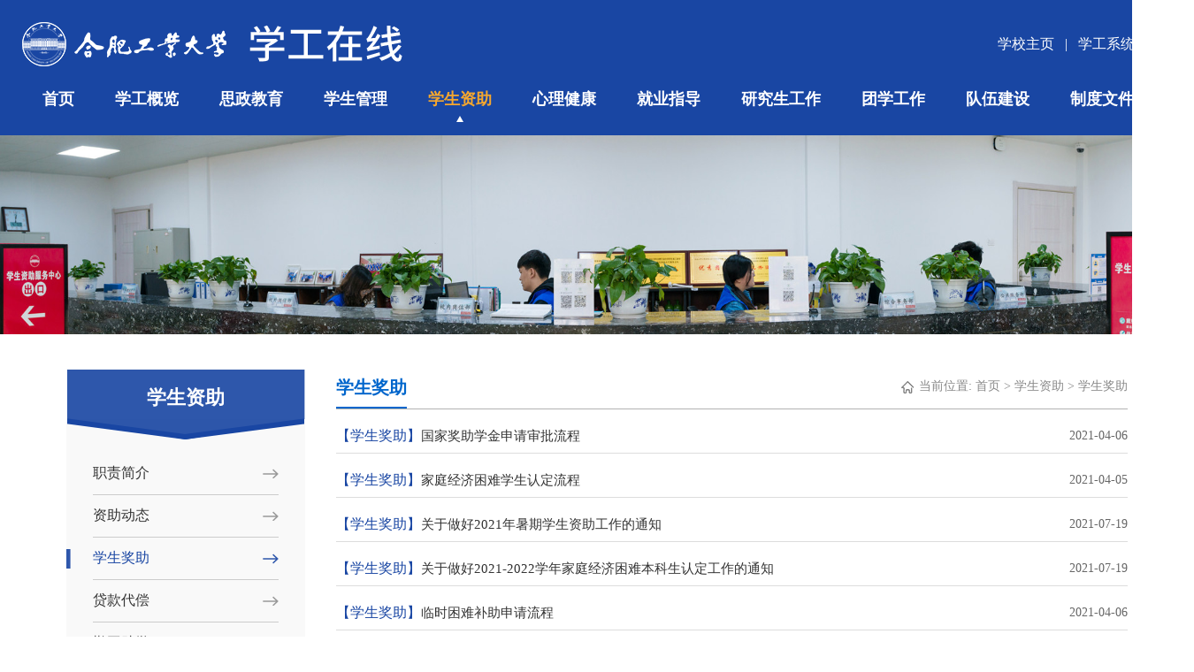

--- FILE ---
content_type: text/html
request_url: http://xgb.hfut.edu.cn/xszz/xsjz.htm
body_size: 29677
content:
<!DOCTYPE html>
<html><head>
        <meta charset="utf-8">
        <meta http-equiv="X-UA-Compatible" wraptent="IE=edge,chrome=1">
        <meta name="viewport" content="width=device-width, initial-scale=0.3">
        <title>学生奖助-党委学生工作部</title><META Name="keywords" Content="党委学生工作部,学生奖助" />

        <link href="../style/style.css" rel="stylesheet" type="text/css">
        <script type="text/javascript" src="../js/jquery_1.js"></script>
        <script type="text/javascript" src="../js/jquery.SuperSlide.js"></script>
    <!--Announced by Visual SiteBuilder 9-->
<link rel="stylesheet" type="text/css" href="../_sitegray/_sitegray_d.css" />
<script language="javascript" src="../_sitegray/_sitegray.js"></script>
<!-- CustomerNO:776562626572323076784754525b544303090200 -->
<link rel="stylesheet" type="text/css" href="../list.vsb.css" />
<script type="text/javascript" src="/system/resource/js/counter.js"></script>
<script type="text/javascript">_jsq_(1032,'/list.jsp',-1,1699878254)</script>
</head>
    <body class="ej-body">
        <div class="head">
            <div class="h-po-ab">
                <div class="container">
                    <div class="top clearfix">
                        <!--logo-s-->
                        <div class="logo fl">


<a href="../index.htm"><img src="../images/images/logo.png"></a>
                            
                        </div>
                        <div class="top_right fr">
                            <ul class="top_right-top fr">
                            <script language="javascript" src="/system/resource/js/dynclicks.js"></script><script language="javascript" src="/system/resource/js/openlink.js"></script>     
                                                                <li class="fl"><a href="http://www.hfut.edu.cn/" target="_blank" title="" onclick="_addDynClicks(&#34;wburl&#34;, 1699878254, 68447)">学校主页</a></li>
   <li class="fl">|</li>
                                <li class="fl"><a href="https://stu.hfut.edu.cn/xsfw/sys/xggzptapp/*default/index.do?min=1#/gzzm" target="_blank" title="" onclick="_addDynClicks(&#34;wburl&#34;, 1699878254, 68446)">学工系统</a></li>

<script type="text/javascript">
    function _nl_ys_check(){
        
        var keyword = document.getElementById('showkeycode1018882').value;
        if(keyword==null||keyword==""){
            alert("请输入你要检索的内容！");
            return false;
        }
        if(window.toFF==1)
        {
            document.getElementById("lucenenewssearchkey1018882").value = Simplized(keyword );
        }else
        {
            document.getElementById("lucenenewssearchkey1018882").value = keyword;            
        }
        var  base64 = new Base64();
        document.getElementById("lucenenewssearchkey1018882").value = base64.encode(document.getElementById("lucenenewssearchkey1018882").value);
        new VsbFormFunc().disableAutoEnable(document.getElementById("showkeycode1018882"));
        return true;
    } 
</script>



<form action="../search.jsp?wbtreeid=1032" method="post" id="au2a" name="au2a" onsubmit="return _nl_ys_check()" style="display: inline">
 <input type="hidden" id="lucenenewssearchkey1018882" name="lucenenewssearchkey" value=""><input type="hidden" id="_lucenesearchtype1018882" name="_lucenesearchtype" value="1"><input type="hidden" id="searchScope1018882" name="searchScope" value="0">
<li class="fl search-ss">
    <a class="clearfix"> 
    <input class="login_text" type="text" maxlength="30" name="showkeycode" id="showkeycode1018882" autocomplete="off">
    <input class="login_img" type="image" src="../images/images/search.png">
    </a>

     

</li>
</form>
<script>
  $(function(){
    $(".search-ss").mouseenter(function(){
    $(this).addClass("on");
})
$(document).mouseup(function (e) {
                if ($(e.target).parents(".search-ss").length == 0) {         
                    $(".search-ss").removeClass("on");
                }
})
})
</script><script language="javascript" src="/system/resource/js/base64.js"></script><script language="javascript" src="/system/resource/js/formfunc.js"></script>

                                
                                <i class="clear"></i>
                            </ul>
             
                            <div class="menu fr">
<ul class="clearfix" id="nav">
                <li class="mainlevel ">
                <a href="../index.htm" title="首页">首页</a>
            </li>
            <li class="mainlevel ">
                <a href="../xggl.htm" title="学工概览">学工概览</a>
                    <ul class="menu-ejul" style="display: none;">
                            <li class="nav-first">
                                <a href="../xggl/gzjj.htm" title="工作简介">工作简介</a>
                            </li>
                            <li class="">
                                <a href="../xggl/gzjg.htm" title="工作架构">工作架构</a>
                            </li>
                            <li class="">
                                <a href="../xggl/gzfg.htm" title="工作分工">工作分工</a>
                            </li>
                            <li class="">
                                <a href="../xggl/lxwm.htm" title="联系我们">联系我们</a>
                            </li>
                    </ul>
            </li>
            <li class="mainlevel ">
                <a href="../szjy.htm" title="思政教育">思政教育</a>
                    <ul class="menu-ejul" style="display: none;">
                            <li class="nav-first">
                                <a href="../szjy/zzjj.htm" title="职责简介">职责简介</a>
                            </li>
                            <li class="">
                                <a href="../szjy/szdt.htm" title="思政动态">思政动态</a>
                            </li>
                            <li class="">
                                <a href="../szjy/szxx.htm" title="思政学习">思政学习</a>
                            </li>
                            <li class="">
                                <a href="../szjy/ztjy.htm" title="主题教育">主题教育</a>
                            </li>
                            <li class="">
                                <a href="../szjy/xsdj.htm" title="学生党建">学生党建</a>
                            </li>
                            <li class="">
                                <a href="../szjy/byyl.htm" title="榜样引领">榜样引领</a>
                            </li>
                            <li class="">
                                <a href="../szjy/wlsz.htm" title="网络思政">网络思政</a>
                            </li>
                            <li class="">
                                <a href="../szjy/gfjy.htm" title="国防教育">国防教育</a>
                            </li>
                    </ul>
            </li>
            <li class="mainlevel ">
                <a href="../xsgl.htm" title="学生管理">学生管理</a>
                    <ul class="menu-ejul" style="display: none;">
                            <li class="nav-first">
                                <a href="../xsgl/zzjj.htm" title="职责简介">职责简介</a>
                            </li>
                            <li class="">
                                <a href="../xsgl/gldt.htm" title="管理动态">管理动态</a>
                            </li>
                            <li class="">
                                <a href="../xsgl/jkgl.htm" title="健康管理">健康管理</a>
                            </li>
                            <li class="">
                                <a href="../xsgl/xyfz.htm" title="学业发展">学业发展</a>
                            </li>
                            <li class="">
                                <a href="../xsgl/aqjy.htm" title="安全教育">安全教育</a>
                            </li>
                            <li class="">
                                <a href="../xsgl/xssq.htm" title="学生社区">学生社区</a>
                            </li>
                            <li class="">
                                <a href="../xsgl/mzsw1.htm" title="民族事务">民族事务</a>
                            </li>
                            <li class="">
                                <a href="../xsgl/xspj.htm" title="学生评价">学生评价</a>
                            </li>
                    </ul>
            </li>
            <li class="mainlevel on">
                <a href="../xszz.htm" title="学生资助">学生资助</a>
                    <ul class="menu-ejul" style="display: none;">
                            <li class="nav-first">
                                <a href="zzjj.htm" title="职责简介">职责简介</a>
                            </li>
                            <li class="">
                                <a href="zzdt.htm" title="资助动态">资助动态</a>
                            </li>
                            <li class="">
                                <a href="xsjz.htm" title="学生奖助">学生奖助</a>
                            </li>
                            <li class="">
                                <a href="dkdc.htm" title="贷款代偿">贷款代偿</a>
                            </li>
                            <li class="">
                                <a href="qgzx.htm" title="勤工助学">勤工助学</a>
                            </li>
                            <li class="">
                                <a href="shjz.htm" title="社会捐助">社会捐助</a>
                            </li>
                            <li class="">
                                <a href="zzyr.htm" title="资助育人">资助育人</a>
                            </li>
                            <li class="">
                                <a href="http://xszz.hfut.edu.cn/" target="_blank" title="资助专网">资助专网</a>
                            </li>
                    </ul>
            </li>
            <li class="mainlevel ">
                <a href="../xljk.htm" title="心理健康">心理健康</a>
                    <ul class="menu-ejul" style="display: none;">
                            <li class="nav-first">
                                <a href="../xljk/zxjj.htm" title="中心简介">中心简介</a>
                            </li>
                            <li class="">
                                <a href="../xljk/xldt.htm" title="心理动态">心理动态</a>
                            </li>
                            <li class="">
                                <a href="../xljk/kcjx.htm" title="课程教学">课程教学</a>
                            </li>
                            <li class="">
                                <a href="../xljk/xlbk1.htm" title="心灵百科">心灵百科</a>
                            </li>
                            <li class="">
                                <a href="../xljk/tsgz1.htm" title="特色工作">特色工作</a>
                            </li>
                            <li class="">
                                <a href="../xljk/zxfw.htm" title="咨询服务">咨询服务</a>
                            </li>
                    </ul>
            </li>
            <li class="mainlevel ">
                <a href="../jyzd.htm" title="就业指导">就业指导</a>
                    <ul class="menu-ejul" style="display: none;">
                            <li class="nav-first">
                                <a href="../jyzd/zzjj.htm" title="职责简介">职责简介</a>
                            </li>
                            <li class="">
                                <a href="../jyzd/jydt.htm" title="就业动态">就业动态</a>
                            </li>
                            <li class="">
                                <a href="../jyzd/zczn.htm" title="政策指南">政策指南</a>
                            </li>
                            <li class="">
                                <a href="../jyzd/zygh.htm" title="职业规划">职业规划</a>
                            </li>
                            <li class="">
                                <a href="../jyzd/qzfw.htm" title="求职服务">求职服务</a>
                            </li>
                            <li class="">
                                <a href="../jyzd/zlbg.htm" title="质量报告">质量报告</a>
                            </li>
                            <li class="">
                                <a href="https://gdjy.hfut.edu.cn/" target="_blank" title="就业专网">就业专网</a>
                            </li>
                    </ul>
            </li>
            <li class="mainlevel ">
                <a href="../yjsgz.htm" title="研究生工作">研究生工作</a>
                    <ul class="menu-ejul" style="display: none;">
                            <li class="nav-first">
                                <a href="../yjsgz/zzjj.htm" title="职责简介">职责简介</a>
                            </li>
                            <li class="">
                                <a href="../yjsgz/ygdt.htm" title="研工动态">研工动态</a>
                            </li>
                            <li class="">
                                <a href="../yjsgz/sljh.htm" title="双领计划">双领计划</a>
                            </li>
                            <li class="">
                                <a href="../yjsgz/kxjs.htm" title="科学精神">科学精神</a>
                            </li>
                            <li class="">
                                <a href="../yjsgz/xscx.htm" title="学术创新">学术创新</a>
                            </li>
                            <li class="">
                                <a href="../yjsgz/jzgl.htm" title="奖助管理">奖助管理</a>
                            </li>
                    </ul>
            </li>
            <li class="mainlevel ">
                <a href="../txgz.htm" title="团学工作">团学工作</a>
                    <ul class="menu-ejul" style="display: none;">
                            <li class="nav-first">
                                <a href="../txgz/gzjj.htm" title="工作简介">工作简介</a>
                            </li>
                            <li class="">
                                <a href="../txgz/txdt.htm" title="团学动态">团学动态</a>
                            </li>
                            <li class="">
                                <a href="../txgz/txzzgg.htm" title="团学组织改革">团学组织改革</a>
                            </li>
                            <li class="">
                                <a href="../txgz/dektcjd.htm" title="第二课堂成绩单">第二课堂成绩单</a>
                            </li>
                            <li class="">
                                <a href="../txgz/dxsyst.htm" title="大学生艺术团">大学生艺术团</a>
                            </li>
                            <li class="">
                                <a href="../txgz/gqhwd.htm" title="国旗护卫队">国旗护卫队</a>
                            </li>
                            <li class="">
                                <a href="../txgz/cxsj.htm" title="创新实践">创新实践</a>
                            </li>
                            <li class="">
                                <a href="http://tuanwei.hfut.edu.cn/" target="_blank" title="团学专网">团学专网</a>
                            </li>
                    </ul>
            </li>
            <li class="mainlevel ">
                <a href="../dwjs.htm" title="队伍建设">队伍建设</a>
                    <ul class="menu-ejul" style="display: none;">
                            <li class="nav-first">
                                <a href="../dwjs/dwjj.htm" title="队伍简介">队伍简介</a>
                            </li>
                            <li class="">
                                <a href="../dwjs/dwdt.htm" title="队伍动态">队伍动态</a>
                            </li>
                            <li class="">
                                <a href="../dwjs/xgtd.htm" title="学工团队">学工团队</a>
                            </li>
                            <li class="">
                                <a href="../dwjs/tsgz.htm" title="特色工作">特色工作</a>
                            </li>
                            <li class="">
                                <a href="../dwjs/byliliang.htm" title="榜样力量">榜样力量</a>
                            </li>
                            <li class="">
                                <a href="../dwjs/khpj.htm" title="考核评价">考核评价</a>
                            </li>
                    </ul>
            </li>
            <li class="mainlevel ">
                <a href="../zdwj.htm" title="制度文件">制度文件</a>
                    <ul class="menu-ejul" style="display: none;">
                            <li class="nav-first">
                                <a href="../zdwj/zcwj.htm" title="政策文件">政策文件</a>
                            </li>
                            <li class="">
                                <a href="../zdwj/gzzd.htm" title="规章制度">规章制度</a>
                            </li>
                    </ul>
            </li>
</ul>

                                
                                <script type="text/javascript">
                                    jQuery("#nav").slide({
                                        type: "menu", //效果类型
                                        titCell: ".mainlevel", // 鼠标触发对象
                                        targetCell: ".menu-ejul", // 效果对象，必须被titCell包含
                                        effect: "slideDown", //下拉效果
                                        delayTime: 300, // 效果时间
                                        triggerTime: 0, //鼠标延迟触发时间
                                        returnDefault: true //返回默认状态
                                    });
                                </script>
                            </div>
                            <i class="clear"></i>
                        </div>
                    </div>
                </div>
            </div>
        </div>
    
     <script type="text/javascript">
        let head = document.querySelector('.top_right-top')
        let head1 = document.querySelector('.head')
        window.addEventListener('scroll',function(e){
          if(window.pageYOffset > 55){
            head.style.marginTop = 0,
            head.style.visibility = 'hidden',
            head1.style.position = "fixed",
            head1.className = "head1"
          }else{
            head.style.visibility = 'visible',
            head.style.marginTop = "11px",
            head1.style.position = "static",
            head1.className = "head"
          }
        })
    </script>
        <div class="ej-banner">
                
		  <img src="../images/1bi6_1920x320.jpg">

        </div>
        <div class="list">
            <div class="container1 clearfix">
                <div class="list-left fl">
                    <h2>



学生资助</h2>
                    <div class="sideMenu">
            <h3 class="   ">
            <a href="zzjj.htm" title="职责简介">职责简介</a>
        </h3>
        <ul class="has" style="display:none; display:none; padding:0;margin:0;  display:none; padding:0;margin:0">
            
        </ul>
        <h3 class="   ">
            <a href="zzdt.htm" title="资助动态">资助动态</a>
        </h3>
        <ul class="has" style="display:none; display:none; padding:0;margin:0;  display:none; padding:0;margin:0">
            
        </ul>
        <h3 class=" on  ">
            <a href="xsjz.htm" title="学生奖助">学生奖助</a>
        </h3>
        <ul class="has" style="display:none; display:none; padding:0;margin:0">
            
        </ul>
        <h3 class="   ">
            <a href="dkdc.htm" title="贷款代偿">贷款代偿</a>
        </h3>
        <ul class="has" style="display:none; display:none; padding:0;margin:0;  display:none; padding:0;margin:0">
            
        </ul>
        <h3 class="   ">
            <a href="qgzx.htm" title="勤工助学">勤工助学</a>
        </h3>
        <ul class="has" style="display:none; display:none; padding:0;margin:0;  display:none; padding:0;margin:0">
            
        </ul>
        <h3 class="   ">
            <a href="shjz.htm" title="社会捐助">社会捐助</a>
        </h3>
        <ul class="has" style="display:none; display:none; padding:0;margin:0;  display:none; padding:0;margin:0">
            
        </ul>
        <h3 class="   ">
            <a href="zzyr.htm" title="资助育人">资助育人</a>
        </h3>
        <ul class="has" style="display:none; display:none; padding:0;margin:0;  display:none; padding:0;margin:0">
            
        </ul>
        <h3 class="   ">
            <a href="http://xszz.hfut.edu.cn/" target="_blank" title="资助专网">资助专网</a>
        </h3>
        <ul class="has" style="display:none; display:none; padding:0;margin:0;  display:none; padding:0;margin:0">
            
        </ul>
</div>
<!-- sideMenu End -->
                    <script type="text/javascript">
                        jQuery(".sideMenu").slide({
                            titCell: "h3", //鼠标触发对象
                            trigger: "click",
                            delayTime: 300, //效果时间
                            triggerTime: 150, //鼠标延迟触发时间（默认150）
                            returnDefault: false //鼠标从.sideMen移走后返回默认状态（默认false）
                        });
                    </script>
                    <div class="nav-lxdz">
                       <script language="javascript" src="/system/resource/js/news/mp4video.js"></script>
<p style="white-space: normal;"><span style="font-size: 14px; font-family: arial, helvetica, sans-serif;"><strong>联系电话：</strong></span></p> 
<p style="white-space: normal; text-align: left;"><span style="font-size: 14px; font-family: arial, helvetica, sans-serif;">0551-62901991（屯溪路校区学生资助服务大厅）</span></p> 
<p style="white-space: normal;"><span style="font-size: 14px; font-family: arial, helvetica, sans-serif;">0551-63831043（翡翠湖校区学生资助服务大厅）</span></p> 
<p style="white-space: normal;"><span style="font-size: 14px; font-family: arial, helvetica, sans-serif;"><strong>电子邮箱：</strong><strong><span style="font-size: 14px; font-family: 黑体, SimHei;"></span></strong><strong><span style="font-size: 14px; font-family: 黑体, SimHei;"></span></strong></span></p> 
<p style="white-space: normal;"><span style="text-align: justify; text-indent: 38px; background-color: rgb(255, 255, 255); font-size: 14px; font-family: arial, helvetica, sans-serif;">xszz@hfut.edu.cn</span></p> 
<p style="white-space: normal;"><br></p>
                    </div>
                </div>
                <div class="list-right fr">
                    <div class="titname">
                        <h2>



学生奖助</h2>
                        <span class="navigation fa fa-home">
    <img src="../images/images/content_home.png">当前位置: 
                <a href="../index.htm">首页</a>
                &gt;
                <a href="../xszz.htm">学生资助</a>
                &gt;
                <a href="xsjz.htm">学生奖助</a>
</span>
                    </div>
                    <div class="list-con clearfix">


<script language="javascript" src="/system/resource/js/centerCutImg.js"></script><script language="javascript" src="/system/resource/js/ajax.js"></script><ul>
    
	<li><a href="../info/1032/10871.htm" target="_blank" title="国家奖助学金申请审批流程"><span class="aejlm">【学生奖助】</span><span class="date">2021-04-06</span>国家奖助学金申请审批流程</a></li>

	<li><a href="../info/1032/10107.htm" target="_blank" title="家庭经济困难学生认定流程"><span class="aejlm">【学生奖助】</span><span class="date">2021-04-05</span>家庭经济困难学生认定流程</a></li>

	<li><a href="../info/1032/11591.htm" target="_blank" title="关于做好2021年暑期学生资助工作的通知"><span class="aejlm">【学生奖助】</span><span class="date">2021-07-19</span>关于做好2021年暑期学生资助工作的通知</a></li>

	<li><a href="../info/1032/11589.htm" target="_blank" title="关于做好2021-2022学年家庭经济困难本科生认定工作的通知"><span class="aejlm">【学生奖助】</span><span class="date">2021-07-19</span>关于做好2021-2022学年家庭经济困难本科生认定工作的通知</a></li>

	<li><a href="../info/1032/10873.htm" target="_blank" title="临时困难补助申请流程"><span class="aejlm">【学生奖助】</span><span class="date">2021-04-06</span>临时困难补助申请流程</a></li>

	<li><a href="../info/1032/10872.htm" target="_blank" title="社会捐资奖助学金申请审批流程"><span class="aejlm">【学生奖助】</span><span class="date">2021-04-06</span>社会捐资奖助学金申请审批流程</a></li>

	<li><a href="../info/1032/11100.htm" target="_blank" title="《合肥工业大学优秀学生奖学金评选办法》"><span class="aejlm">【学生奖助】</span><span class="date">2021-04-02</span>《合肥工业大学优秀学生奖学金评选办法》</a></li>
</ul>
<div class="fanye">
	<link rel="stylesheet" Content-type="text/css" href="/system/resource/css/pagedown/sys.css"><div class="pb_sys_common pb_sys_full pb_sys_style1" style="margin-top:10px;text-align:center;"><span class="p_t">共7条</span> <span class="p_pages"><span class="p_first_d p_fun_d">首页</span><span class="p_prev_d p_fun_d">上页</span><span class="p_no_d">1</span><span class="p_next_d p_fun_d">下页</span><span class="p_last_d p_fun_d">尾页</span></span> <span class="p_t">共1页</span></div>
</div><script>_showDynClickBatch(['dynclicks_u10_10871','dynclicks_u10_10107','dynclicks_u10_11591','dynclicks_u10_11589','dynclicks_u10_10873','dynclicks_u10_10872','dynclicks_u10_11100'],[10871,10107,11591,11589,10873,10872,11100],"wbnews", 1699878254)</script>
                        
                    </div>
                </div>
            </div>
        </div>


        <div class="footer">
            <div class="container clearfix">
                <div class="fl fot-left">
    

<a class="fot-logo" href="../index.htm" title="" onclick="_addDynClicks(&#34;wbimage&#34;, 1699878254, 59494)"><img src="../images/images/fot-logo.png"></a>
        
<!-- 版权内容请在本组件"内容配置-版权"处填写 -->
<p class="fot-bq">
    版权所有：合肥工业大学党委学生工作部（处）<br />
						联系地址：安徽省合肥市屯溪路193号（230009）<br />技术支持：<a href="https://www.chinawebber.com/" target="_blank" style="color: rgb(255, 255, 255)"><span style="color: rgb(255, 255, 255);">博达软件</span></a>
</p>
                </div>
                <div class="fl fot-yqlj">
                    <h2>友情链接</h2>
<UL>
    <LI><a href="http://www.moe.gov.cn/" target="_blank" title="" onclick="_addDynClicks(&#34;wburl&#34;, 1699878254, 67972)">中华人民共和国教育部</a></li>
    <LI><a href="https://www.sizhengwang.cn/" target="_blank" title="" onclick="_addDynClicks(&#34;wburl&#34;, 1699878254, 67974)">全国高校思想政治工作网</a></li>
    <LI><a href="http://dxs.moe.gov.cn/zx/" target="_blank" title="" onclick="_addDynClicks(&#34;wburl&#34;, 1699878254, 67975)">中国大学生在线</a></li>
    <LI><a href="http://jyt.ah.gov.cn/" target="_blank" title="" onclick="_addDynClicks(&#34;wburl&#34;, 1699878254, 67973)">安徽省教育厅</a></li>
</UL>

                </div>
                <div class="fl fot-kjrk">
                    <h2>快捷入口</h2>
<UL>
    <LI><a href="http://www.hfut.edu.cn/" target="_blank" title="" onclick="_addDynClicks(&#34;wburl&#34;, 1699878254, 67970)">合肥工业大学主页</a></li>
    <LI><a href="http://www.hfut.edu.cn/jgsz.htm" target="_blank" title="" onclick="_addDynClicks(&#34;wburl&#34;, 1699878254, 67971)">校内其他单位</a></li>
</UL>
                </div>


    
<div class="fr fot-gfwx">
	<img src="../images/ewm.png">
	<span>官方微信</span>
</div>

                
            </div>
        </div>
    



</body></html>
